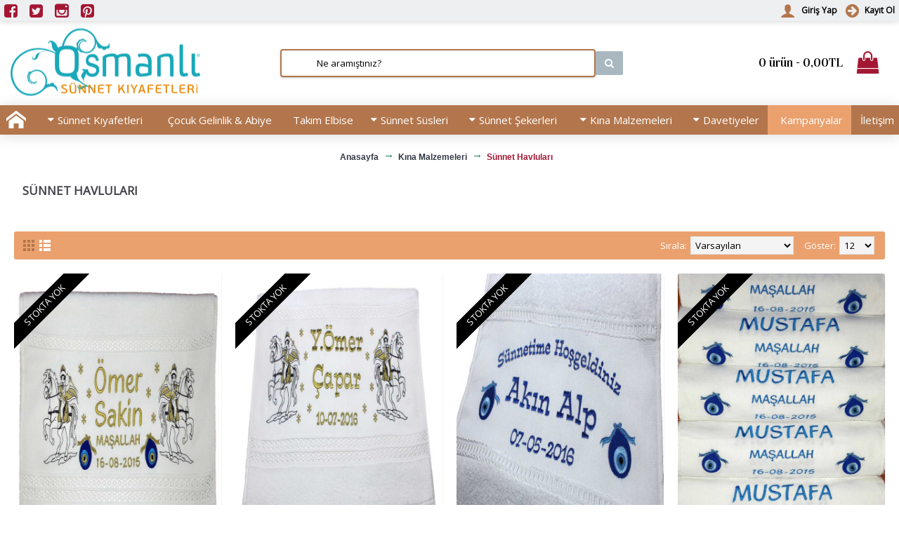

--- FILE ---
content_type: text/html; charset=utf-8
request_url: https://www.sunnettakimi.com/sunnet-havlulari
body_size: 7779
content:
<!DOCTYPE html>
<html dir="ltr" lang="tr" class="webkit chrome chrome131 mac journal-desktop is-guest skin-13 responsive-layout bottom-menu-bar infinite-scroll center-header mega-header lang-full currency-full lang-flag-mobile currency-symbol-mobile collapse-footer-columns filter-columns-mobile soft-shadow extended-layout header-center header-sticky sticky-menu backface product-grid-second-image product-list-second-image category-page category-page-89 layout-3 route-product-category oc2 no-currency no-language" data-j2v="2.16.2">
<head prefix="og:http://ogp.me/ns# fb:http://ogp.me/ns/fb# product:http://ogp.me/ns/product#">
<meta charset="UTF-8" />
<meta name='viewport' content="width=device-width, initial-scale=1.0, maximum-scale=1.0, user-scalable=no">
<meta name="format-detection" content="telephone=no">
<!--[if IE]><meta http-equiv="X-UA-Compatible" content="IE=Edge,chrome=1"/><![endif]-->
<title>Sünnet Havluları</title>
<base href="https://www.sunnettakimi.com/" />
<meta name="description" content="Sünnet Havluları" />

<!-- Microdata -->
<script type="application/ld+json">{"@context":"http:\/\/schema.org","@type":"BreadcrumbList","itemListElement":[{"@type":"ListItem","position":1,"item":{"@id":"https:\/\/www.sunnettakimi.com","name":"Anasayfa"}},{"@type":"ListItem","position":2,"item":{"@id":"https:\/\/www.sunnettakimi.com\/kina-malzemeleri","name":"K\u0131na Malzemeleri"}}]}</script>

<link rel="alternate" href="https://www.sunnettakimi.com/sunnet-havlulari" hreflang="tr"/>
      
<link href="https://www.sunnettakimi.com/sunnet-havlulari" rel="canonical" />
<link href="https://www.sunnettakimi.com/image/sunnet_kiyafeti.png" rel="icon" />
<link rel="stylesheet" href="//fonts.googleapis.com/css?family=Open+Sans:regular%7CVidaloka:regular&amp;subset=greek,latin"/>
<link rel="stylesheet" href="https://www.sunnettakimi.com/catalog/view/theme/journal2/css/j-strap.css?j2v=2.16.2"/>
<link rel="stylesheet" href="https://www.sunnettakimi.com/catalog/view/javascript/font-awesome/css/font-awesome.min.css?j2v=2.16.2"/>
<link rel="stylesheet" href="https://www.sunnettakimi.com/catalog/view/theme/journal2/lib/jquery.ui/jquery-ui-slider.min.css?j2v=2.16.2"/>
<link rel="stylesheet" href="https://www.sunnettakimi.com/catalog/view/theme/journal2/lib/swiper/css/swiper.css?j2v=2.16.2"/>
<link rel="stylesheet" href="https://www.sunnettakimi.com/catalog/view/theme/journal2/lib/lightgallery/css/lightgallery.min.css?j2v=2.16.2"/>
<link rel="stylesheet" href="https://www.sunnettakimi.com/catalog/view/theme/journal2/lib/magnific-popup/magnific-popup.css?j2v=2.16.2"/>
<link rel="stylesheet" href="https://www.sunnettakimi.com/catalog/view/theme/journal2/css/hint.min.css?j2v=2.16.2"/>
<link rel="stylesheet" href="https://www.sunnettakimi.com/catalog/view/theme/journal2/css/journal.css?j2v=2.16.2"/>
<link rel="stylesheet" href="https://www.sunnettakimi.com/catalog/view/theme/journal2/css/features.css?j2v=2.16.2"/>
<link rel="stylesheet" href="https://www.sunnettakimi.com/catalog/view/theme/journal2/css/header.css?j2v=2.16.2"/>
<link rel="stylesheet" href="https://www.sunnettakimi.com/catalog/view/theme/journal2/css/module.css?j2v=2.16.2"/>
<link rel="stylesheet" href="https://www.sunnettakimi.com/catalog/view/theme/journal2/css/pages.css?j2v=2.16.2"/>
<link rel="stylesheet" href="https://www.sunnettakimi.com/catalog/view/theme/journal2/css/account.css?j2v=2.16.2"/>
<link rel="stylesheet" href="https://www.sunnettakimi.com/catalog/view/theme/journal2/css/blog-manager.css?j2v=2.16.2"/>
<link rel="stylesheet" href="https://www.sunnettakimi.com/catalog/view/theme/journal2/css/side-column.css?j2v=2.16.2"/>
<link rel="stylesheet" href="https://www.sunnettakimi.com/catalog/view/theme/journal2/css/product.css?j2v=2.16.2"/>
<link rel="stylesheet" href="https://www.sunnettakimi.com/catalog/view/theme/journal2/css/category.css?j2v=2.16.2"/>
<link rel="stylesheet" href="https://www.sunnettakimi.com/catalog/view/theme/journal2/css/footer.css?j2v=2.16.2"/>
<link rel="stylesheet" href="https://www.sunnettakimi.com/catalog/view/theme/journal2/css/icons.css?j2v=2.16.2"/>
<link rel="stylesheet" href="https://www.sunnettakimi.com/catalog/view/theme/journal2/css/responsive.css?j2v=2.16.2"/>
<link rel="stylesheet" href="https://www.sunnettakimi.com/catalog/view/theme/journal2/css/flex.css?j2v=2.16.2"/>
<link rel="stylesheet" href="https://www.sunnettakimi.com/catalog/view/theme/journal2/css/rtl.css?j2v=2.16.2"/>
<link rel="stylesheet" href="index.php?route=journal2/assets/css&amp;j2v=2.16.2" />
<script type="text/javascript" src="https://www.sunnettakimi.com/catalog/view/theme/journal2/lib/modernizr/modernizr.min.js?j2v=2.16.2"></script>
<script type="text/javascript" src="https://www.sunnettakimi.com/catalog/view/javascript/jquery/jquery-2.1.1.min.js?j2v=2.16.2"></script>
<script type="text/javascript" src="https://www.sunnettakimi.com/catalog/view/javascript/bootstrap/js/bootstrap.min.js?j2v=2.16.2"></script>
<script type="text/javascript" src="https://www.sunnettakimi.com/catalog/view/theme/journal2/lib/jquery/jquery-migrate-1.2.1.min.js?j2v=2.16.2"></script>
<script type="text/javascript" src="https://www.sunnettakimi.com/catalog/view/theme/journal2/lib/jquery.ui/jquery-ui-slider.min.js?j2v=2.16.2"></script>
<script type="text/javascript" src="https://www.sunnettakimi.com/catalog/view/javascript/common.js?j2v=2.16.2"></script>
<script type="text/javascript" src="https://www.sunnettakimi.com/catalog/view/javascript/jquery/jquery.total-storage.min.js?j2v=2.16.2"></script>
<script type="text/javascript" src="https://www.sunnettakimi.com/catalog/view/theme/journal2/lib/jquery.tabs/tabs.js?j2v=2.16.2"></script>
<script type="text/javascript" src="https://www.sunnettakimi.com/catalog/view/theme/journal2/lib/swiper/js/swiper.jquery.js?j2v=2.16.2"></script>
<script type="text/javascript" src="https://www.sunnettakimi.com/catalog/view/theme/journal2/lib/ias/jquery-ias.min.js?j2v=2.16.2"></script>
<script type="text/javascript" src="https://www.sunnettakimi.com/catalog/view/theme/journal2/lib/intense/intense.min.js?j2v=2.16.2"></script>
<script type="text/javascript" src="https://www.sunnettakimi.com/catalog/view/theme/journal2/lib/lightgallery/js/lightgallery.js?j2v=2.16.2"></script>
<script type="text/javascript" src="https://www.sunnettakimi.com/catalog/view/theme/journal2/lib/magnific-popup/jquery.magnific-popup.js?j2v=2.16.2"></script>
<script type="text/javascript" src="https://www.sunnettakimi.com/catalog/view/theme/journal2/lib/actual/jquery.actual.min.js?j2v=2.16.2"></script>
<script type="text/javascript" src="https://www.sunnettakimi.com/catalog/view/theme/journal2/lib/countdown/jquery.countdown.js?j2v=2.16.2"></script>
<script type="text/javascript" src="https://www.sunnettakimi.com/catalog/view/theme/journal2/lib/image-zoom/jquery.imagezoom.min.js?j2v=2.16.2"></script>
<script type="text/javascript" src="https://www.sunnettakimi.com/catalog/view/theme/journal2/lib/lazy/jquery.lazy.1.6.min.js?j2v=2.16.2"></script>
<script type="text/javascript" src="https://www.sunnettakimi.com/catalog/view/theme/journal2/js/journal.js?j2v=2.16.2"></script>
<!--[if (gte IE 6)&(lte IE 8)]><script src="catalog/view/theme/journal2/lib/selectivizr/selectivizr.min.js"></script><![endif]-->
<!-- Global site tag (gtag.js) - Google Analytics -->
<script async src="https://www.googletagmanager.com/gtag/js?id=UA-119607592-1"></script>
<script>
  window.dataLayer = window.dataLayer || [];
  function gtag(){dataLayer.push(arguments);}
  gtag('js', new Date());

  gtag('config', 'UA-119607592-1');
</script>

<!-- Google tag (gtag.js) -->
<script async src="https://www.googletagmanager.com/gtag/js?id=G-MB51LMY83E"></script>
<script>
  window.dataLayer = window.dataLayer || [];
  function gtag(){dataLayer.push(arguments);}
  gtag('js', new Date());

  gtag('config', 'G-MB51LMY83E');
</script><script>
        Journal.COUNTDOWN = {
        DAYS    : "Days",
        HOURS   : "Hours",
        MINUTES : "Min",
        SECONDS : "Sec"
    };
        Journal.NOTIFICATION_BUTTONS = '<div class="notification-buttons"><a class="button notification-cart" href="https://www.sunnettakimi.com/alisveris-sepetim">Sepetime Git</a><a class="button notification-checkout" href="https://www.sunnettakimi.com/kasa">Kasaya Git</a></div>';
</script>
</head>
<body>
<!--[if lt IE 9]>
<div class="old-browser">You are using an old browser. Please <a href="http://windows.microsoft.com/en-us/internet-explorer/download-ie">upgrade to a newer version</a> or <a href="http://browsehappy.com/">try a different browser</a>.</div>
<![endif]-->
<header class="journal-header-center journal-header-mega">
    <div class="header">
    <div class="journal-top-header j-min z-1"></div>
    <div class="journal-menu-bg z-0"> </div>
    <div class="journal-center-bg j-100 z-0"> </div>

    <div id="header" class="journal-header z-2">

        <div class="header-assets top-bar">
            <div class="journal-links j-min xs-100 sm-100 md-50 lg-50 xl-50">
                <div class="links j-min">
                    <ul class="top-menu">
                    <li>
                            <a href="https://www.facebook.com/osmanlisunnetkiyafeti" class="m-item " target="_blank"><i style="margin-right: 5px; color: rgb(164, 23, 51); font-size: 22px" data-icon="&#xf082;"></i>                    <span class="top-menu-link"></span>                </a>
                                </li>
            <li>
                            <a href="https://twitter.com/sunnetelbisesi" class="m-item " target="_blank"><i style="margin-right: 5px; color: rgb(164, 23, 51); font-size: 22px" data-icon="&#xf081;"></i>                    <span class="top-menu-link"></span>                </a>
                                </li>
            <li>
                            <a href="https://www.instagram.com/sunnetkiyafeti/" class="m-item " target="_blank"><i style="margin-right: 5px; color: rgb(164, 23, 51); font-size: 20px" data-icon="&#xe686;"></i>                    <span class="top-menu-link"></span>                </a>
                                </li>
            <li>
                            <a href="https://tr.pinterest.com/sunnetkiyafeti" class="m-item " target="_blank"><i style="margin-right: 5px; color: rgb(164, 23, 51); font-size: 22px" data-icon="&#xe0af;"></i>                    <span class="top-menu-link"></span>                </a>
                                </li>                    </ul>
                </div>
            </div>

            
            
            <div class="journal-secondary j-min xs-100 sm-100 md-50 lg-50 xl-50">
                <div class="links j-min">
                    <ul class="top-menu">
                    <li>
                            <a href="https://www.sunnettakimi.com/giris" class="m-item text-only"><i style="margin-right: 5px; color: rgb(179, 118, 76); font-size: 22px" data-icon="&#xe1b4;"></i>                    <span class="top-menu-link">Giriş Yap</span>                </a>
                                </li>
            <li>
                            <a href="https://www.sunnettakimi.com/uye-kayit" class="m-item text-only"><i style="margin-right: 5px; color: rgb(179, 118, 76); font-size: 22px" data-icon="&#xe094;"></i>                    <span class="top-menu-link">Kayıt Ol</span>                </a>
                                </li>                    </ul>
                </div>
            </div>
        </div>

        <div class="header-assets">
            <div class="journal-logo j-100 xs-100 sm-100 md-30 lg-30 xl-30">
                                    <div id="logo">
                        <a href="https://www.sunnettakimi.com">
                            <img src="image/sunnet_kiyafeti.png" width="271" height="99" alt="Sünnet Takımı | Sünnet Kıyafetleri - Sünnet Elbiseleri" title="Sünnet Takımı | Sünnet Kıyafetleri - Sünnet Elbiseleri" class="logo-2x" /><img src="https://www.sunnettakimi.com/image/cache/sunnet_kiyafeti-271x99.png" width="271" height="99" alt="Sünnet Takımı | Sünnet Kıyafetleri - Sünnet Elbiseleri" title="Sünnet Takımı | Sünnet Kıyafetleri - Sünnet Elbiseleri" class="logo-1x" />                        </a>
                    </div>
                            </div>
            <div class="journal-search j-min xs-100 sm-50 md-45 lg-45 xl-45">
                                    <div id="search" class="input-group">
  <input type="text" name="search" value="" placeholder="Ne aramıştınız?" class="form-control input-lg" />
  <span class="input-group-btn">
    <button type="button" class="btn btn-default btn-lg"><i class="fa fa-search"></i></button>
  </span>
</div>
<script type="text/javascript"><!--
$(document).ready(function() { $('#search input[name=\'search\']').parent().find('button').off('click'); $('#search input[name=\'search\']').parent().find('button').on('click', function() { var url = 'https://www.sunnettakimi.com/arama?search=%25search%25'; var value = $('header #search input[name=\'search\']').val(); if (value) {url = url.replace('%search%', encodeURIComponent(encodeURIComponent(encodeURIComponent(value))));} else {url = 'https://www.sunnettakimi.com/arama';} location = url; });});
--></script>                            </div>

            <div class="journal-cart j-min xs-100 sm-50 md-25 lg-25 xl-25">
                <div id="cart" class="btn-group btn-block">
  <button type="button" data-toggle="dropdown" class="btn btn-inverse btn-block btn-lg dropdown-toggle heading"><a><span id="cart-total" data-loading-text="Yükleniyor...&nbsp;&nbsp;">0 ürün - 0,00TL</span> <i></i></a></button>
  <div class="content">
    <ul class="cart-wrapper">
        <li>
      <p class="text-center empty">Alışveriş sepetiniz boş!</p>
    </li>
        </ul>
  </div>
</div>
            </div>
        </div>

        <div class="journal-menu j-min xs-100 sm-100 md-100 lg-100 xl-100">
            <style>#main-menu-item-9 { background-color: rgb(234, 161, 110) !important; } #main-menu-item-9:hover { background-color: rgb(255, 129, 41) !important; }</style>
<div class="mobile-trigger">MENÜ</div>
<ul class="super-menu mobile-menu menu-table" style="table-layout: auto">
        <li id="main-menu-item-1" class="mega-menu-mixed ">
                <a href="https://www.sunnettakimi.com/" ><i style="margin-right: 5px; color: rgb(255, 255, 255); font-size: 28px" data-icon="&#xe6a2;"></i><span class="main-menu-text"></span></a>
                                                
        
        <span class="mobile-plus">+</span>
    </li>
        <li id="main-menu-item-2" class="drop-down ">
                <a href="https://www.sunnettakimi.com/sunnet-kiyafetleri" ><i style="margin-right: 5px; color: rgb(255, 255, 255)" data-icon="&#xe6ab;"></i><span class="main-menu-text">Sünnet Kıyafetleri</span></a>
                                                <ul><li><a href="https://www.sunnettakimi.com/kaftan-sunnet-kiyafetleri" >Kaftan Sünnet Kıyafetleri</a></li><li><a href="https://www.sunnettakimi.com/pelerinli-sunnet-kiyafeti" >Pelerinli Sünnet Kıyafeti</a></li><li><a href="https://www.sunnettakimi.com/sehzade-sunnet-kiyafetleri" >Şehzade Sünnet Kıyafetleri</a></li><li><a href="https://www.sunnettakimi.com/subay-asker-kiyafetleri" >Subay Asker Kıyafetleri</a></li><li><a href="https://www.sunnettakimi.com/bebek-sunnet-kiyafetleri" >Bebek Sünnet Kıyafetleri</a></li><li><a href="https://www.sunnettakimi.com/pijama-gomlek-terlik" >Pijama Gömlek Terlik</a></li><li><a href="https://www.sunnettakimi.com/ayakkabi-carik" >Ayakkabı Çarık</a></li><li><a href="https://www.sunnettakimi.com/asa-hancer-sapka" >Asa Hançer Şapka</a></li><li><a href="https://www.sunnettakimi.com/kulot-kimono" >Sünnet Külodu</a></li></ul>                
        
        <span class="mobile-plus">+</span>
    </li>
        <li id="main-menu-item-3" class="drop-down ">
                <a href="https://www.sunnettakimi.com/cocuk-gelinlik-abiye" ><span class="main-menu-text">Çocuk Gelinlik & Abiye</span></a>
                                                                
        
        <span class="mobile-plus">+</span>
    </li>
        <li id="main-menu-item-4" class="drop-down ">
                <a href="https://www.sunnettakimi.com/erkek-cocuk-takim-elbise" ><span class="main-menu-text">Takım Elbise</span></a>
                                                                
        
        <span class="mobile-plus">+</span>
    </li>
        <li id="main-menu-item-5" class="drop-down ">
                <a href="https://www.sunnettakimi.com/sunnet-susleri" ><i style="margin-right: 5px; color: rgb(255, 255, 255)" data-icon="&#xe6ab;"></i><span class="main-menu-text">Sünnet Süsleri</span></a>
                                                <ul><li><a href="https://www.sunnettakimi.com/konusma-balonlari" >Konuşma Balonları</a></li><li><a href="https://www.sunnettakimi.com/masa-susleri" >Masa Süsleri</a></li><li><a href="https://www.sunnettakimi.com/straforlar" >Straforlar</a></li><li><a href="https://www.sunnettakimi.com/sunnet-balon-ve-malzemeleri" >Sünnet Balon ve Malzemeleri</a></li><li><a href="https://www.sunnettakimi.com/sunnet-kapi-susleri" >Sünnet Kapı Süsleri</a></li><li><a href="https://www.sunnettakimi.com/sunnet-oda-susleri" >Sünnet Oda Süsleri</a></li></ul>                
        
        <span class="mobile-plus">+</span>
    </li>
        <li id="main-menu-item-6" class="drop-down ">
                <a href="https://www.sunnettakimi.com/sunnet-sekerleri" ><i style="margin-right: 5px; color: rgb(255, 255, 255)" data-icon="&#xf0d7;"></i><span class="main-menu-text">Sünnet Şekerleri</span></a>
                                                <ul><li><a href="https://www.sunnettakimi.com/arabali-sunnet-sekerleri" >Arabalı Sünnet Şekerleri</a></li><li><a href="https://www.sunnettakimi.com/biblolu-sunnet-sekerleri" >Biblolu Sünnet Şekerleri</a></li><li><a href="https://www.sunnettakimi.com/cerceveli-sunnet-sekerleri" >Çerçeveli Sünnet Şekerleri</a></li><li><a href="https://www.sunnettakimi.com/deniz-temali-sunnet-sekeri" >Deniz Temalı Sünnet Şekeri</a></li><li><a href="https://www.sunnettakimi.com/dini-sunnet-sekerleri" >Dini Sünnet Şekerleri</a></li><li><a href="https://www.sunnettakimi.com/hayvan-temali-sunnet-sekerleri" >Hayvan Temalı Sünnet Şekerleri</a></li><li><a href="https://www.sunnettakimi.com/keseli-sunnet-sekerleri" >Keseli Sünnet Şekerleri</a></li><li><a href="https://www.sunnettakimi.com/nazar-boncuklu-sunnet-sekerleri" >Nazar Boncuklu Sünnet Şekerleri</a></li></ul>                
        
        <span class="mobile-plus">+</span>
    </li>
        <li id="main-menu-item-7" class="drop-down ">
                <a href="https://www.sunnettakimi.com/kina-malzemeleri" ><i style="margin-right: 5px; color: rgb(255, 255, 255)" data-icon="&#xe6ab;"></i><span class="main-menu-text">Kına Malzemeleri</span></a>
                                                <ul><li><a href="https://www.sunnettakimi.com/ani-defterleri" >Anı Defterleri</a></li><li><a href="https://www.sunnettakimi.com/diger-urunlerimiz" >Diğer Ürünlerimiz</a></li><li><a href="https://www.sunnettakimi.com/ignelikler" >İğnelikler</a></li><li><a href="https://www.sunnettakimi.com/kina-sepet-ve-tepsileri" >Kına Sepet ve Tepsileri</a></li><li><a href="https://www.sunnettakimi.com/kina-ve-cerez-keseleri" >Kına ve Çerez Keseleri</a></li><li><a href="https://www.sunnettakimi.com/sunnet-havlulari" >Sünnet Havluları</a></li><li><a href="https://www.sunnettakimi.com/taki-sandiklari" >Takı Sandıkları</a></li><li><a href="https://www.sunnettakimi.com/taki-yastiklari" >Takı Yastıkları</a></li></ul>                
        
        <span class="mobile-plus">+</span>
    </li>
        <li id="main-menu-item-8" class="drop-down ">
                <a href="https://www.sunnettakimi.com/davetiyeler" ><i style="margin-right: 5px; color: rgb(255, 255, 255)" data-icon="&#xe6ab;"></i><span class="main-menu-text">Davetiyeler</span></a>
                                                <ul><li><a href="https://www.sunnettakimi.com/erdem-sunnet-davetiyeleri" >Erdem Sünnet Davetiyeleri</a></li><li><a href="https://www.sunnettakimi.com/sedef-sunnet-davetiyeleri" >Sedef Sünnet Davetiyeleri</a></li></ul>                
        
        <span class="mobile-plus">+</span>
    </li>
        <li id="main-menu-item-9" class="mega-menu-mixed ">
                <a href="kampanyalar" ><i style="margin-right: 5px; " data-icon=""></i><span class="main-menu-text">Kampanyalar</span></a>
                                                
        
        <span class="mobile-plus">+</span>
    </li>
        <li id="main-menu-item-10" class="mega-menu-mixed ">
                <a href="https://www.sunnettakimi.com/iletisim" ><i style="margin-right: 5px; " data-icon=""></i><span class="main-menu-text">İletişim</span></a>
                                                
        
        <span class="mobile-plus">+</span>
    </li>
    </ul>        </div>
    </div>
    </div>
</header>
<div class="extended-container">
<!--BOF Product Series-->
			<style>	
				.pds a, .pds a:hover, .pds a:visited
				{
					text-decoration: none;
				}
			
				.pds a.preview
				{
					display: inline-block;
				}
				
				.pds a.preview.pds-current, .pds a.pds-current
				{
					border-bottom: 3px solid orange;
				}
				
				#preview{
					position: absolute;
					border: 1px solid #DBDEE1;
					background: #F8F8F8;
					padding: 5px;
					display: none;
					color: #333;
					z-index: 1000000;
				}
			</style>
			<script type="text/javascript" src="catalog/view/javascript/imagepreview/imagepreview.js"></script>
			<script type="text/javascript">
				$(document).ready(function(){
					pdsListRollover();
				});
				
				function pdsListRollover()
				{
					$('.pds a.pds-thumb-rollover').hover(function(){
						//on hover
						$this = $(this);
						var hoverImage = $this.attr('rel');
						$this.parents('.product-thumb').find('.image a img').attr('src', hoverImage);
					}, function(){
						//on unhover
						$this = $(this);
						var masterImage = $this.attr('master-image');
						$this.parents('.product-thumb').find('.image a img').attr('src', masterImage);
					});
				}
			</script>
			<!--EOF Product Series--><div id="container" class="container j-container">
  <ul class="breadcrumb">
        <li itemscope itemtype="http://data-vocabulary.org/Breadcrumb"><a href="https://www.sunnettakimi.com" itemprop="url"><span itemprop="title">Anasayfa</span></a></li>
        <li itemscope itemtype="http://data-vocabulary.org/Breadcrumb"><a href="https://www.sunnettakimi.com/kina-malzemeleri" itemprop="url"><span itemprop="title">Kına Malzemeleri</span></a></li>
        <li itemscope itemtype="http://data-vocabulary.org/Breadcrumb"><a href="https://www.sunnettakimi.com/sunnet-havlulari" itemprop="url"><span itemprop="title">Sünnet Havluları</span></a></li>
      </ul>
  <div class="row">                <div id="content" class="col-sm-12">
      <h1 class="heading-title">Sünnet Havluları</h1>
                  <div class="category-info">
                        <p><br></p>              </div>
                        
      
      <div class="product-filter">
        <div class="display">
          <a onclick="Journal.gridView()" class="grid-view"><i style="margin-right: 5px; color: rgb(255, 255, 255); font-size: 32px; top: 1px" data-icon="&#xe689;"></i></a>
          <a onclick="Journal.listView()" class="list-view"><i style="margin-right: 5px; color: rgb(255, 255, 255); font-size: 32px; top: 1px" data-icon="&#xe68c;"></i></a>
        </div>
        <div class="product-compare"><a href="https://www.sunnettakimi.com/urun-karsilastirma" id="compare-total">Ürün Karşılaştır (0)</a></div>
        <div class="limit"><b>Göster:</b>
          <select onchange="location = this.value;">
                                    <option value="https://www.sunnettakimi.com/sunnet-havlulari?limit=12" selected="selected">12</option>
                                                <option value="https://www.sunnettakimi.com/sunnet-havlulari?limit=25">25</option>
                                                <option value="https://www.sunnettakimi.com/sunnet-havlulari?limit=50">50</option>
                                                <option value="https://www.sunnettakimi.com/sunnet-havlulari?limit=75">75</option>
                                                <option value="https://www.sunnettakimi.com/sunnet-havlulari?limit=100">100</option>
                                  </select>
        </div>
        <div class="sort"><b>Sırala:</b>
          <select onchange="location = this.value;">
                                    <option value="https://www.sunnettakimi.com/sunnet-havlulari?sort=p.sort_order&amp;order=ASC" selected="selected">Varsayılan</option>
                                                <option value="https://www.sunnettakimi.com/sunnet-havlulari?sort=pd.name&amp;order=ASC">Ürün Adı (A - Z)</option>
                                                <option value="https://www.sunnettakimi.com/sunnet-havlulari?sort=pd.name&amp;order=DESC">Ürün Adı (Z - A)</option>
                                                <option value="https://www.sunnettakimi.com/sunnet-havlulari?sort=p.price&amp;order=ASC">Ucuzdan &gt; Pahalıya</option>
                                                <option value="https://www.sunnettakimi.com/sunnet-havlulari?sort=p.price&amp;order=DESC">Pahalıdan &gt; Ucuza</option>
                                                <option value="https://www.sunnettakimi.com/sunnet-havlulari?sort=p.model&amp;order=ASC">Ürün Kodu (A - Z)</option>
                                                <option value="https://www.sunnettakimi.com/sunnet-havlulari?sort=p.model&amp;order=DESC">Ürün Kodu (Z - A)</option>
                                  </select>
        </div>
      </div>

      <div class="row main-products product-grid" data-grid-classes="xs-50 sm-33 md-25 lg-25 xl-25 display-icon inline-button">
                <div class="product-grid-item xs-50 sm-33 md-25 lg-25 xl-25">
          <div class="product-thumb product-wrapper outofstock">
            <div class="image ">
              <a href="https://www.sunnettakimi.com/atli-nazar-boncuklu-ozel-isim-sunnet-havlusu" >
                  <img class="lazy first-image" width="315" height="473" src="https://www.sunnettakimi.com/image/cache/data/journal2/transparent-315x473.png" data-src="https://www.sunnettakimi.com/image/cache/kina-malzemeleri/sunnet-havlulari/atli-nazar-boncuklu-ozel-isim-sunnet-havlusu-315x473.jpg" title="Atlı Nazar Boncuklu Özel İsim Sünnet Havlusu" alt="Atlı Nazar Boncuklu Özel İsim Sünnet Havlusu" />
              </a>
                                          <span class="label-outofstock"><b>Stokta yok</b></span>
                                                      </div>
            <div class="product-details">
              <div class="caption">
                <h4 class="name"><a href="https://www.sunnettakimi.com/atli-nazar-boncuklu-ozel-isim-sunnet-havlusu">Atlı Nazar Boncuklu Özel İsim Sünnet Havlusu</a></h4>
<!--BOF Product Series-->
						<!--EOF Product Series-->
                <p class="description">Özel isim baskılı havludur.Sünnet çocuğunun ismi yazılır.Nakışlı dır.50 x 90&nbsp; boyutlarındadır.P..</p>
                                                <p class="price">
                                    960,00TL                                                    </p>
                              </div>
              <div class="button-group">
                                <div class="cart outofstock">
                  <a onclick="addToCart('108');" class="button hint--top" data-hint="Sepete Ekle"><i class="button-left-icon"></i><span class="button-cart-text">Sepete Ekle</span><i class="button-right-icon"></i></a>
                </div>
                                <div class="wishlist"><a onclick="addToWishList('108');" class="hint--top" data-hint="Alışveriş Listeme Ekle"><i class="wishlist-icon"></i><span class="button-wishlist-text">Alışveriş Listeme Ekle</span></a></div>
                <div class="compare"><a onclick="addToCompare('108');" class="hint--top" data-hint="Karşılaştırma listesine ekle"><i class="compare-icon"></i><span class="button-compare-text">Karşılaştırma listesine ekle</span></a></div>
              </div>
            </div>
          </div>
        </div>
                <div class="product-grid-item xs-50 sm-33 md-25 lg-25 xl-25">
          <div class="product-thumb product-wrapper outofstock">
            <div class="image ">
              <a href="https://www.sunnettakimi.com/atli-ozel-isimli-sunnet-havlusu" >
                  <img class="lazy first-image" width="315" height="473" src="https://www.sunnettakimi.com/image/cache/data/journal2/transparent-315x473.png" data-src="https://www.sunnettakimi.com/image/cache/kina-malzemeleri/sunnet-havlulari/atli-ozel-isimli-sunnet-havlusu-315x473.jpg" title="Atlı Özel İsimli Sünnet Havlusu" alt="Atlı Özel İsimli Sünnet Havlusu" />
              </a>
                                          <span class="label-outofstock"><b>Stokta yok</b></span>
                                                      </div>
            <div class="product-details">
              <div class="caption">
                <h4 class="name"><a href="https://www.sunnettakimi.com/atli-ozel-isimli-sunnet-havlusu">Atlı Özel İsimli Sünnet Havlusu</a></h4>
<!--BOF Product Series-->
						<!--EOF Product Series-->
                <p class="description">Özel isim baskılı havludur.Sünnet çocuğunun ismi yazılır.Nakışlı dır.50 x 90&nbsp; boyutlarındadır.P..</p>
                                                <p class="price">
                                    840,00TL                                                    </p>
                              </div>
              <div class="button-group">
                                <div class="cart outofstock">
                  <a onclick="addToCart('109');" class="button hint--top" data-hint="Sepete Ekle"><i class="button-left-icon"></i><span class="button-cart-text">Sepete Ekle</span><i class="button-right-icon"></i></a>
                </div>
                                <div class="wishlist"><a onclick="addToWishList('109');" class="hint--top" data-hint="Alışveriş Listeme Ekle"><i class="wishlist-icon"></i><span class="button-wishlist-text">Alışveriş Listeme Ekle</span></a></div>
                <div class="compare"><a onclick="addToCompare('109');" class="hint--top" data-hint="Karşılaştırma listesine ekle"><i class="compare-icon"></i><span class="button-compare-text">Karşılaştırma listesine ekle</span></a></div>
              </div>
            </div>
          </div>
        </div>
                <div class="product-grid-item xs-50 sm-33 md-25 lg-25 xl-25">
          <div class="product-thumb product-wrapper outofstock">
            <div class="image ">
              <a href="https://www.sunnettakimi.com/mavi-renkli-nazar-boncuklu-sunnet-havlusu" >
                  <img class="lazy first-image" width="315" height="473" src="https://www.sunnettakimi.com/image/cache/data/journal2/transparent-315x473.png" data-src="https://www.sunnettakimi.com/image/cache/kina-malzemeleri/sunnet-havlulari/mavi-renkli-nazar-boncuklu-sunnet-havlusu-315x473.jpg" title="Mavi Renkli Nazar Boncuklu Sünnet Havlusu" alt="Mavi Renkli Nazar Boncuklu Sünnet Havlusu" />
              </a>
                                          <span class="label-outofstock"><b>Stokta yok</b></span>
                                                      </div>
            <div class="product-details">
              <div class="caption">
                <h4 class="name"><a href="https://www.sunnettakimi.com/mavi-renkli-nazar-boncuklu-sunnet-havlusu">Mavi Renkli Nazar Boncuklu Sünnet Havlusu</a></h4>
<!--BOF Product Series-->
						<!--EOF Product Series-->
                <p class="description">Özel isim baskılı havludur.Sünnet çocuğunun ismi yazılır.Nakışlı dır.35 x 70&nbsp; boyutlarındadır.P..</p>
                                                <p class="price">
                                    288,00TL                                                    </p>
                              </div>
              <div class="button-group">
                                <div class="cart outofstock">
                  <a onclick="addToCart('105');" class="button hint--top" data-hint="Sepete Ekle"><i class="button-left-icon"></i><span class="button-cart-text">Sepete Ekle</span><i class="button-right-icon"></i></a>
                </div>
                                <div class="wishlist"><a onclick="addToWishList('105');" class="hint--top" data-hint="Alışveriş Listeme Ekle"><i class="wishlist-icon"></i><span class="button-wishlist-text">Alışveriş Listeme Ekle</span></a></div>
                <div class="compare"><a onclick="addToCompare('105');" class="hint--top" data-hint="Karşılaştırma listesine ekle"><i class="compare-icon"></i><span class="button-compare-text">Karşılaştırma listesine ekle</span></a></div>
              </div>
            </div>
          </div>
        </div>
                <div class="product-grid-item xs-50 sm-33 md-25 lg-25 xl-25">
          <div class="product-thumb product-wrapper outofstock">
            <div class="image ">
              <a href="https://www.sunnettakimi.com/ozel-isim-nazar-boncuklu-sacakli-sunnet-havlusu" >
                  <img class="lazy first-image" width="315" height="473" src="https://www.sunnettakimi.com/image/cache/data/journal2/transparent-315x473.png" data-src="https://www.sunnettakimi.com/image/cache/kina-malzemeleri/sunnet-havlulari/ozel-isim-nazar-boncuklu-sacakli-sunnet-havlusu-315x473.jpg" title="Özel İsim Nazar Boncuklu Saçaklı Sünnet Havlusu" alt="Özel İsim Nazar Boncuklu Saçaklı Sünnet Havlusu" />
              </a>
                                          <span class="label-outofstock"><b>Stokta yok</b></span>
                                                      </div>
            <div class="product-details">
              <div class="caption">
                <h4 class="name"><a href="https://www.sunnettakimi.com/ozel-isim-nazar-boncuklu-sacakli-sunnet-havlusu">Özel İsim Nazar Boncuklu Saçaklı Sünnet Havlusu</a></h4>
<!--BOF Product Series-->
						<!--EOF Product Series-->
                <p class="description">Özel isim baskılı havludur.Sünnet çocuğunun ismi yazılır.Nakışlı dır.35 x 70&nbsp; boyutlarındadır.P..</p>
                                                <p class="price">
                                    288,00TL                                                    </p>
                              </div>
              <div class="button-group">
                                <div class="cart outofstock">
                  <a onclick="addToCart('101');" class="button hint--top" data-hint="Sepete Ekle"><i class="button-left-icon"></i><span class="button-cart-text">Sepete Ekle</span><i class="button-right-icon"></i></a>
                </div>
                                <div class="wishlist"><a onclick="addToWishList('101');" class="hint--top" data-hint="Alışveriş Listeme Ekle"><i class="wishlist-icon"></i><span class="button-wishlist-text">Alışveriş Listeme Ekle</span></a></div>
                <div class="compare"><a onclick="addToCompare('101');" class="hint--top" data-hint="Karşılaştırma listesine ekle"><i class="compare-icon"></i><span class="button-compare-text">Karşılaştırma listesine ekle</span></a></div>
              </div>
            </div>
          </div>
        </div>
                <div class="product-grid-item xs-50 sm-33 md-25 lg-25 xl-25">
          <div class="product-thumb product-wrapper outofstock">
            <div class="image ">
              <a href="https://www.sunnettakimi.com/ozel-isim-yazili-nazar-boncuklu-sunnet-havlusu" >
                  <img class="lazy first-image" width="315" height="473" src="https://www.sunnettakimi.com/image/cache/data/journal2/transparent-315x473.png" data-src="https://www.sunnettakimi.com/image/cache/kina-malzemeleri/sunnet-havlulari/ozel-isim-yazili-nazar-boncuklu-sunnet-havlusu-315x473.jpg" title="Özel İsim Yazılı Nazar Boncuklu Sünnet Havlusu" alt="Özel İsim Yazılı Nazar Boncuklu Sünnet Havlusu" />
              </a>
                                          <span class="label-outofstock"><b>Stokta yok</b></span>
                                                      </div>
            <div class="product-details">
              <div class="caption">
                <h4 class="name"><a href="https://www.sunnettakimi.com/ozel-isim-yazili-nazar-boncuklu-sunnet-havlusu">Özel İsim Yazılı Nazar Boncuklu Sünnet Havlusu</a></h4>
<!--BOF Product Series-->
						<!--EOF Product Series-->
                <p class="description">Özel isim baskılı havludur.Sünnet çocuğunun ismi yazılır.Nakışlı dır.35 x 70&nbsp; boyutlarındadır.P..</p>
                                                <p class="price">
                                    180,00TL                                                    </p>
                              </div>
              <div class="button-group">
                                <div class="cart outofstock">
                  <a onclick="addToCart('104');" class="button hint--top" data-hint="Sepete Ekle"><i class="button-left-icon"></i><span class="button-cart-text">Sepete Ekle</span><i class="button-right-icon"></i></a>
                </div>
                                <div class="wishlist"><a onclick="addToWishList('104');" class="hint--top" data-hint="Alışveriş Listeme Ekle"><i class="wishlist-icon"></i><span class="button-wishlist-text">Alışveriş Listeme Ekle</span></a></div>
                <div class="compare"><a onclick="addToCompare('104');" class="hint--top" data-hint="Karşılaştırma listesine ekle"><i class="compare-icon"></i><span class="button-compare-text">Karşılaştırma listesine ekle</span></a></div>
              </div>
            </div>
          </div>
        </div>
                <div class="product-grid-item xs-50 sm-33 md-25 lg-25 xl-25">
          <div class="product-thumb product-wrapper outofstock">
            <div class="image ">
              <a href="https://www.sunnettakimi.com/ozel-isimli-sade-sunnet-havlusu" >
                  <img class="lazy first-image" width="315" height="473" src="https://www.sunnettakimi.com/image/cache/data/journal2/transparent-315x473.png" data-src="https://www.sunnettakimi.com/image/cache/kina-malzemeleri/sunnet-havlulari/ozel-isimli-sade-sunnet-havlusu-315x473.jpg" title="Özel İsimli Sade  Sünnet Havlusu" alt="Özel İsimli Sade  Sünnet Havlusu" />
              </a>
                                          <span class="label-outofstock"><b>Stokta yok</b></span>
                                                      </div>
            <div class="product-details">
              <div class="caption">
                <h4 class="name"><a href="https://www.sunnettakimi.com/ozel-isimli-sade-sunnet-havlusu">Özel İsimli Sade  Sünnet Havlusu</a></h4>
<!--BOF Product Series-->
						<!--EOF Product Series-->
                <p class="description">Özel isim baskılı havludur.Sünnet çocuğunun ismi yazılır.Nakışlı dır.45 x 80&nbsp; boyutlarındadır.P..</p>
                                                <p class="price">
                                    264,00TL                                                    </p>
                              </div>
              <div class="button-group">
                                <div class="cart outofstock">
                  <a onclick="addToCart('107');" class="button hint--top" data-hint="Sepete Ekle"><i class="button-left-icon"></i><span class="button-cart-text">Sepete Ekle</span><i class="button-right-icon"></i></a>
                </div>
                                <div class="wishlist"><a onclick="addToWishList('107');" class="hint--top" data-hint="Alışveriş Listeme Ekle"><i class="wishlist-icon"></i><span class="button-wishlist-text">Alışveriş Listeme Ekle</span></a></div>
                <div class="compare"><a onclick="addToCompare('107');" class="hint--top" data-hint="Karşılaştırma listesine ekle"><i class="compare-icon"></i><span class="button-compare-text">Karşılaştırma listesine ekle</span></a></div>
              </div>
            </div>
          </div>
        </div>
                <div class="product-grid-item xs-50 sm-33 md-25 lg-25 xl-25">
          <div class="product-thumb product-wrapper outofstock">
            <div class="image ">
              <a href="https://www.sunnettakimi.com/sacakli-isme-ozel-nazar-boncuklu-sunnet-havlusu" >
                  <img class="lazy first-image" width="315" height="473" src="https://www.sunnettakimi.com/image/cache/data/journal2/transparent-315x473.png" data-src="https://www.sunnettakimi.com/image/cache/kina-malzemeleri/sunnet-havlulari/sacakli-isme-ozel-nazar-boncuklu-sunnet-havlusu-315x473.jpg" title="Saçaklı İsme Özel Nazar Boncuklu Sünnet Havlusu" alt="Saçaklı İsme Özel Nazar Boncuklu Sünnet Havlusu" />
              </a>
                                          <span class="label-outofstock"><b>Stokta yok</b></span>
                                                      </div>
            <div class="product-details">
              <div class="caption">
                <h4 class="name"><a href="https://www.sunnettakimi.com/sacakli-isme-ozel-nazar-boncuklu-sunnet-havlusu">Saçaklı İsme Özel Nazar Boncuklu Sünnet Havlusu</a></h4>
<!--BOF Product Series-->
						<!--EOF Product Series-->
                <p class="description">Özel isim baskılı havludur.Sünnet çocuğunun ismi yazılır.Nakışlı dır.35 x 70&nbsp; boyutlarındadır.P..</p>
                                                <p class="price">
                                    180,00TL                                                    </p>
                              </div>
              <div class="button-group">
                                <div class="cart outofstock">
                  <a onclick="addToCart('103');" class="button hint--top" data-hint="Sepete Ekle"><i class="button-left-icon"></i><span class="button-cart-text">Sepete Ekle</span><i class="button-right-icon"></i></a>
                </div>
                                <div class="wishlist"><a onclick="addToWishList('103');" class="hint--top" data-hint="Alışveriş Listeme Ekle"><i class="wishlist-icon"></i><span class="button-wishlist-text">Alışveriş Listeme Ekle</span></a></div>
                <div class="compare"><a onclick="addToCompare('103');" class="hint--top" data-hint="Karşılaştırma listesine ekle"><i class="compare-icon"></i><span class="button-compare-text">Karşılaştırma listesine ekle</span></a></div>
              </div>
            </div>
          </div>
        </div>
                <div class="product-grid-item xs-50 sm-33 md-25 lg-25 xl-25">
          <div class="product-thumb product-wrapper outofstock">
            <div class="image ">
              <a href="https://www.sunnettakimi.com/sacaksiz-isme-ozel-sunnet-havlusu" >
                  <img class="lazy first-image" width="315" height="473" src="https://www.sunnettakimi.com/image/cache/data/journal2/transparent-315x473.png" data-src="https://www.sunnettakimi.com/image/cache/kina-malzemeleri/sunnet-havlulari/sacaksiz-isme-ozel-sunnet-havlusu-315x473.jpg" title="Saçaksız İsme Özel Sünnet Havlusu" alt="Saçaksız İsme Özel Sünnet Havlusu" />
              </a>
                                          <span class="label-outofstock"><b>Stokta yok</b></span>
                                                      </div>
            <div class="product-details">
              <div class="caption">
                <h4 class="name"><a href="https://www.sunnettakimi.com/sacaksiz-isme-ozel-sunnet-havlusu">Saçaksız İsme Özel Sünnet Havlusu</a></h4>
<!--BOF Product Series-->
						<!--EOF Product Series-->
                <p class="description">Özel isim baskılı havludur.Sünnet çocuğunun ismi yazılır.Nakışlı dır.45 x 80&nbsp; boyutlarındadır.P..</p>
                                                <p class="price">
                                    288,00TL                                                    </p>
                              </div>
              <div class="button-group">
                                <div class="cart outofstock">
                  <a onclick="addToCart('106');" class="button hint--top" data-hint="Sepete Ekle"><i class="button-left-icon"></i><span class="button-cart-text">Sepete Ekle</span><i class="button-right-icon"></i></a>
                </div>
                                <div class="wishlist"><a onclick="addToWishList('106');" class="hint--top" data-hint="Alışveriş Listeme Ekle"><i class="wishlist-icon"></i><span class="button-wishlist-text">Alışveriş Listeme Ekle</span></a></div>
                <div class="compare"><a onclick="addToCompare('106');" class="hint--top" data-hint="Karşılaştırma listesine ekle"><i class="compare-icon"></i><span class="button-compare-text">Karşılaştırma listesine ekle</span></a></div>
              </div>
            </div>
          </div>
        </div>
                <div class="product-grid-item xs-50 sm-33 md-25 lg-25 xl-25">
          <div class="product-thumb product-wrapper outofstock">
            <div class="image ">
              <a href="https://www.sunnettakimi.com/sunnetime-hos-geldiniz-ozel-isim-yazili-sunnet-havlusu" >
                  <img class="lazy first-image" width="315" height="473" src="https://www.sunnettakimi.com/image/cache/data/journal2/transparent-315x473.png" data-src="https://www.sunnettakimi.com/image/cache/kina-malzemeleri/sunnet-havlulari/sunnetime-hos-geldiniz-ozel-isim-yazili-sunnet-havlusu-315x473.jpg" title="Sünnetime Hoş Geldiniz Özel İsim Yazılı Sünnet Havlusu" alt="Sünnetime Hoş Geldiniz Özel İsim Yazılı Sünnet Havlusu" />
              </a>
                                          <span class="label-outofstock"><b>Stokta yok</b></span>
                                                      </div>
            <div class="product-details">
              <div class="caption">
                <h4 class="name"><a href="https://www.sunnettakimi.com/sunnetime-hos-geldiniz-ozel-isim-yazili-sunnet-havlusu">Sünnetime Hoş Geldiniz Özel İsim Yazılı Sünnet Havlusu</a></h4>
<!--BOF Product Series-->
						<!--EOF Product Series-->
                <p class="description">Özel isim baskılı havludur.Sünnet çocuğunun ismi yazılır.Nakışlı dır.30 x 50&nbsp; boyutlarındadır.P..</p>
                                                <p class="price">
                                    180,00TL                                                    </p>
                              </div>
              <div class="button-group">
                                <div class="cart outofstock">
                  <a onclick="addToCart('100');" class="button hint--top" data-hint="Sepete Ekle"><i class="button-left-icon"></i><span class="button-cart-text">Sepete Ekle</span><i class="button-right-icon"></i></a>
                </div>
                                <div class="wishlist"><a onclick="addToWishList('100');" class="hint--top" data-hint="Alışveriş Listeme Ekle"><i class="wishlist-icon"></i><span class="button-wishlist-text">Alışveriş Listeme Ekle</span></a></div>
                <div class="compare"><a onclick="addToCompare('100');" class="hint--top" data-hint="Karşılaştırma listesine ekle"><i class="compare-icon"></i><span class="button-compare-text">Karşılaştırma listesine ekle</span></a></div>
              </div>
            </div>
          </div>
        </div>
                <div class="product-grid-item xs-50 sm-33 md-25 lg-25 xl-25">
          <div class="product-thumb product-wrapper outofstock">
            <div class="image ">
              <a href="https://www.sunnettakimi.com/sunnetimize-hos-geldiniz-ozel-isim-yazili-sacakli-sunnet-havlusu" >
                  <img class="lazy first-image" width="315" height="473" src="https://www.sunnettakimi.com/image/cache/data/journal2/transparent-315x473.png" data-src="https://www.sunnettakimi.com/image/cache/kina-malzemeleri/sunnet-havlulari/sunnetimize-hos-geldiniz-ozel-isim-yazili-sacakli-sunnet-havlusu-315x473.jpg" title="Sünnetimize Hoş Geldiniz Özel İsim Yazılı Saçaklı Sünnet Havlusu" alt="Sünnetimize Hoş Geldiniz Özel İsim Yazılı Saçaklı Sünnet Havlusu" />
              </a>
                                          <span class="label-outofstock"><b>Stokta yok</b></span>
                                                      </div>
            <div class="product-details">
              <div class="caption">
                <h4 class="name"><a href="https://www.sunnettakimi.com/sunnetimize-hos-geldiniz-ozel-isim-yazili-sacakli-sunnet-havlusu">Sünnetimize Hoş Geldiniz Özel İsim Yazılı Saçaklı Sünnet Havlusu</a></h4>
<!--BOF Product Series-->
						<!--EOF Product Series-->
                <p class="description">Özel isim baskılı havludur.Sünnet çocuğunun ismi yazılır.Nakışlı dır.35 x 70&nbsp; boyutlarındadır.P..</p>
                                                <p class="price">
                                    180,00TL                                                    </p>
                              </div>
              <div class="button-group">
                                <div class="cart outofstock">
                  <a onclick="addToCart('102');" class="button hint--top" data-hint="Sepete Ekle"><i class="button-left-icon"></i><span class="button-cart-text">Sepete Ekle</span><i class="button-right-icon"></i></a>
                </div>
                                <div class="wishlist"><a onclick="addToWishList('102');" class="hint--top" data-hint="Alışveriş Listeme Ekle"><i class="wishlist-icon"></i><span class="button-wishlist-text">Alışveriş Listeme Ekle</span></a></div>
                <div class="compare"><a onclick="addToCompare('102');" class="hint--top" data-hint="Karşılaştırma listesine ekle"><i class="compare-icon"></i><span class="button-compare-text">Karşılaştırma listesine ekle</span></a></div>
              </div>
            </div>
          </div>
        </div>
              </div>
      <div class="row pagination">
        <div class="col-sm-6 text-left links"></div>
        <div class="col-sm-6 text-right results">Gösterilen: 1 ile 10 arası, toplam: 10 (1 Sayfa)</div>
      </div>
                  </div>
    </div>
    <script>Journal.applyView('grid');</script>
        <script>Journal.enableCountdown();</script>
    </div>
</div>
<footer class="fullwidth-footer">
    <div id="footer">
        <div class="row columns " style="">
        <div class="column  menu xs-100 sm-50 md-33 lg-25 xl-25 ">
                <h3>iletişim</h3>
                        <div class="column-menu-wrap" style="">
        <ul>
                                    <li><a href="Tel:02124759998" class="m-item "><i style="margin-right: 5px; color: rgb(80, 80, 80); font-size: 20px" data-icon="&#xe679;"></i>Tel: 0212 475 99 98</a></li>
                                                <li><a href="mailto:info@sunnettakimi.com" class="m-item "><i style="margin-right: 5px; color: rgb(80, 80, 80); font-size: 20px" data-icon="&#xe67b;"></i>info@sunnettakimi.com</a></li>
                                                <li><a href="https://api.whatsapp.com/send?phone=905333049230" class="m-item "><i><img width: 20 height: 20 style="margin-right: 5px; width: 20px; height: 20px" src="image/whatsapp.png" alt="" title="" /></i>0533 304 92 30</a></li>
                                </ul>
        </div>
            </div>
        <div class="column  menu xs-100 sm-50 md-33 lg-25 xl-25 ">
                <h3>Bilgi Sayfası</h3>
                        <div class="column-menu-wrap" style="">
        <ul>
                                    <li><a href="https://www.sunnettakimi.com/gizlilik-ilkeleri" class="m-item "><i style="margin-right: 5px; " data-icon="&#xe60e;"></i>Gizlilik İlkeleri</a></li>
                                                <li><a href="https://www.sunnettakimi.com/mesafeli-satis-sozlesmesi" class="m-item "><i style="margin-right: 5px; color: rgb(80, 80, 80)" data-icon="&#xe60e;"></i>Mesafeli Satış Sözleşmesi</a></li>
                                                <li><a href="https://www.sunnettakimi.com/yurt-disi-siparis" class="m-item "><i style="margin-right: 5px; color: rgb(80, 80, 80)" data-icon="&#xe60e;"></i>Yurt Dışı Sipariş</a></li>
                                                <li><a href="https://www.sunnettakimi.com/odeme-secenekleri" class="m-item "><i style="margin-right: 5px; color: rgb(80, 80, 80)" data-icon="&#xe60e;"></i>Ödeme Seçenekleri</a></li>
                                                <li><a href="https://www.sunnettakimi.com/kargo-bilgilendirme" class="m-item "><i style="margin-right: 5px; color: rgb(80, 80, 80)" data-icon="&#xe60e;"></i>Kargo Bilgilendirme</a></li>
                                                <li><a href="https://www.sunnettakimi.com/iade-sartlar-kosullar" class="m-item "><i style="margin-right: 5px; color: rgb(80, 80, 80)" data-icon="&#xe60e;"></i>İade Şartlar &amp; Koşullar</a></li>
                                </ul>
        </div>
            </div>
        <div class="column  menu xs-100 sm-50 md-33 lg-25 xl-25 ">
                <h3>Müşteri Desteği</h3>
                        <div class="column-menu-wrap" style="">
        <ul>
                                    <li><a href="https://www.sunnettakimi.com/beden-tablosu" class="m-item "><i style="margin-right: 5px; color: rgb(80, 80, 80)" data-icon="&#xe60e;"></i>Beden Tablosu</a></li>
                                                <li><a href="https://www.sunnettakimi.com/index.php?route=information/sitemap" class="m-item "><i style="margin-right: 5px; " data-icon="&#xe60e;"></i>Site Haritası</a></li>
                                                <li><a href="https://www.sunnettakimi.com/iletisim" class="m-item "><i style="margin-right: 5px; color: rgb(80, 80, 80)" data-icon="&#xe60e;"></i>İletişim</a></li>
                                </ul>
        </div>
            </div>
        <div class="column  newsletter xs-100 sm-50 md-33 lg-25 xl-25 ">
                <h3>Bizlerden Haberdar ol</h3>
                            <div class="column-wrap" style=""><div id="journal-newsletter-1133201451" class="journal-newsletter-11 box journal-newsletter text-top " style="; ">
        <div class="box-content" style="background-color: rgb(221, 221, 221)">
                <span class="newsletter-text" style="font-weight: bold; font-size: 14px; color: rgb(0, 0, 0)"><br>
Bizlerden Haberdar olmak için Abone Olun.</span>
                <span class="newsletter-input-wrap" style="">
            <input type="text" class="newsletter-email" placeholder="Email Adresiniz.." style="background-color: rgb(255, 255, 255); border-width: 1px; border-style: solid; border-color: rgb(119, 119, 119); color: rgb(0, 0, 0)" />
            <a class="newsletter-button button" onclick="Journal.newsletter($('#journal-newsletter-1133201451'));" style="top: 1px; right: -2px; background-color: rgb(80, 80, 80)">Kayıt Ol</a>
        </span>
    </div>
    <script>
        $("<style>#journal-newsletter-1133201451 .newsletter-button:hover {background-color: rgb(0, 0, 0) !important}</style>").appendTo($('head'));
    </script>
</div></div>
            </div>
    </div>    </div>
    <div class="bottom-footer fullwidth-bar">
        <div class="">
                        <div class="copyright">Copyright © 2018 Osmanlı Sünnet Kıyafetleri Tüm Hakları Saklıdır.</div>
                                    <div class="payments">
                                                <img src="https://www.sunnettakimi.com/image/cache/odeme-584x44.jpg" alt="Sünnet Takımı Ödeme" width="584" height="44" />
                                            </div>
                    </div>
    </div>
</footer>

              
<div class="scroll-top"></div>
<script type="text/javascript" src="https://www.sunnettakimi.com/catalog/view/theme/journal2/lib/lightgallery/js/lg-thumbnail.min.js?j2v=2.16.2"></script>
<script type="text/javascript" src="https://www.sunnettakimi.com/catalog/view/theme/journal2/lib/hover-intent/jquery.hoverIntent.min.js?j2v=2.16.2"></script>
<script type="text/javascript" src="https://www.sunnettakimi.com/catalog/view/theme/journal2/lib/pnotify/jquery.pnotify.min.js?j2v=2.16.2"></script>
<script type="text/javascript" src="https://www.sunnettakimi.com/catalog/view/theme/journal2/lib/vide/jquery.vide.min.js?j2v=2.16.2"></script>
<script type="text/javascript" src="https://www.sunnettakimi.com/catalog/view/theme/journal2/lib/respond/respond.js?j2v=2.16.2"></script>
<script type="text/javascript" src="https://www.sunnettakimi.com/catalog/view/theme/journal2/lib/autocomplete2/jquery.autocomplete2.min.js?j2v=2.16.2"></script>
<script type="text/javascript" src="https://www.sunnettakimi.com/catalog/view/theme/journal2/js/init.js?j2v=2.16.2"></script>
<script type="text/javascript" src="index.php?route=journal2/assets/js&amp;j2v=2.16.2"></script>
</body>
</html>


--- FILE ---
content_type: text/javascript
request_url: https://www.sunnettakimi.com/catalog/view/theme/journal2/js/init.js?j2v=2.16.2
body_size: 1679
content:
(function () {
    /* get scroll width */
    var $outer = $('<div>').css({visibility: 'hidden', width: 100, overflow: 'scroll'}).appendTo('body'),
        widthWithScroll = $('<div>').css({width: '100%'}).appendTo($outer).outerWidth();
    $outer.remove();
    var scrollWidth = 100 - widthWithScroll;

    var last = null, current = null;

    if ($('html').hasClass('responsive-layout')) {
        /* add resize event */
        $(window).resize(function () {
            var width = $(window).width() + scrollWidth;
            if (width <= 760) {
                current = 'mobile';
            } else if (width <= 980) {
                current = 'tablet';
            } else {
                current = 'desktop';
            }
            if (last !== current) {
                last = current;
                switch (current) {
                case 'mobile':
                    Journal.onMobile();
                    break;
                case 'tablet':
                    Journal.onTablet();
                    break;
                case 'desktop':
                    Journal.onDesktop();
                    break;
                }
            }
        });
    } else {
        Journal.onDesktop();
    }
}());

$('.journal-header-compact .button-search').on('click', function(e){
    $('.journal-header-compact .journal-search').addClass('search-on-top');
    if (!window['__searchIsOpened']) {
        e.stopImmediatePropagation();
        $('.journal-header-compact .button-search button').css('pointer-events','auto');
        $('.journal-header-compact .journal-search input').show();
    }
    window['__searchIsOpened'] = !window['__searchIsOpened'];
});

$('*').click(function(e){
    if($(e.target).is($('.journal-search input'))){
        return;
    }
    $('.journal-header-compact .journal-search').removeClass('search-on-top');
    $('.journal-header-compact .journal-search input').hide();
    $('.journal-header-compact .button-search button').css('pointer-events','none');
    window['__searchIsOpened'] = false;
});

$('html[dir="ltr"] .journal-header-compact .mega-menu').css('left', -$('.journal-header-compact .journal-logo').width());
$('html[dir="rtl"] .journal-header-compact .mega-menu').css('right', -$('.journal-header-compact .journal-logo').width());

(function () {
    var t = null;
    $(window).resize(function () {
        $('html[dir="ltr"] .journal-header-compact .mega-menu').css('left', -$('.journal-header-compact .journal-logo').width());
        $('html[dir="rtl"] .journal-header-compact .mega-menu').css('right', -$('.journal-header-compact .journal-logo').width());
        clearTimeout(t);
        t = setTimeout(function () {
            $('.drop-down > ul a').unbind('mouseenter').mouseenter(function () {
                var $current = $(this).parent();
                var $dropdown = $(this).parent().parent().parent();
                var $next = $('>ul', $current);
                if ($next.length) {
                    if (!$current.hasClass('left') && $current.width() + $next.offset().left > $(window).width()) {
                        $current.addClass('left');
                        $('ul', $current).each(function() {
                            var $this = $(this);
                            $this.css('left', -$this.width());
                        });
                    }
                }
            });
            $('#cart').removeClass('active');
            $('.mobile-trigger').removeClass('menu-open');
            Journal.itemsEqualHeight();
        }, 300);
    });
}());

$(window).load(function() {
    $("img.lazy").lazy({
        bind: 'event',
        visibleOnly: false,
        effect: "fadeIn",
        effectTime: 250
    });

    $('#search input[name=\'search\']').parent().find('button').off('click').on('click', function (e) {
        e.preventDefault();
        e.stopPropagation();

        var url = $('base').attr('href') + 'arama';

        var value = $('header #search input[name=\'search\']').val();

        if (value) {
            url += '&search=' + encodeURIComponent(value);
        }

        if (Journal.searchInDescription) {
            url;
        }

        location = url;
    });
});

(function () {
    var $menu = $('.android.tablet .super-menu > li > a');
    if ($menu.length) {
        $menu.click(function (e) {
            $menu.not(this).removeClass("clicked");
            $(this).toggleClass("clicked");
            if ($(this).hasClass("clicked")) {
                event.preventDefault();
            }
        });
    }

    $('.mobile-menu a:not([href]), .mobile-menu a[href="javascript:;"]').live('click', function () {
        $(this).parent().find('> .mobile-plus').trigger('click');
    });

    if (Journal.isMobile) {
        $('.tablet:not(.mobile-menu-on-tablet) .super-menu li:has(ul), .tablet:not(.mobile-menu-on-tablet) .super-menu li:has(.mega-menu), .flyout li:has(ul), .flyout li:has(.mega-menu), .journal-header .links li:has(ul)').each(function () {
            var curItem = false;

            $(this).on('click', function (e) {
                var item = $(this);
                if (item[0] != curItem[0]) {
                    e.preventDefault();
                    curItem = item;
                }

                var $dd = $('+ ul.top-dropdown', item.children());

                if (!$dd.hasClass('dd-left') && !$dd.hasClass('dd-right')) {
                    if ($dd.offset().left + $dd.width() > $(window).width()) {
                        $dd.css('margin-left', -$dd.offset().left - $dd.width() + $(window).width());
                        $dd.addClass('dd-right');
                    } else {
                        $dd.removeClass('dd-right');
                    }

                    if ($dd.offset().left < 0) {
                        $dd.css('margin-left', -$dd.offset().left);
                        $dd.addClass('dd-left');
                    } else {
                        $dd.removeClass('dd-left');
                    }
                }
            });

            $(document).on('click touchstart MSPointerDown', function (e) {
                var resetItem = true,
                    parents = $(e.target).parents();

                for (var i = 0; i < parents.length; i++)
                    if (parents[i] == curItem[0])
                        resetItem = false;

                if (resetItem)
                    curItem = false;
            });
        });

        document.ontouchmove = function (e) {
            if ($('html').hasClass('has-popup')) {
                //e.preventDefault();
            }
        }
    }

    $('.modal').appendTo($('body'));
}());

// quick checkout trigger loading off
if ($('html').hasClass('quick-checkout-page')) {
	$(document).ajaxComplete(function (event, xhr, settings) {
		if (settings.url.indexOf('payment/') !== -1) {
			var json = xhr.responseJSON;

			try {
				if (json.error) {
					triggerLoadingOff();
				}
			} catch (e) {
				console.warn(e);
			}
		}
	});
}
